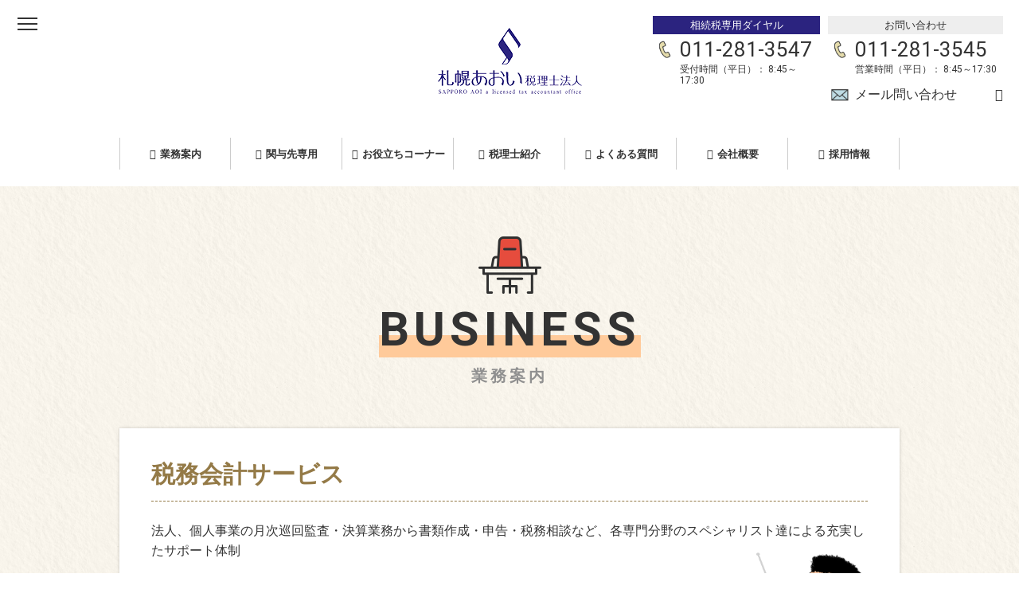

--- FILE ---
content_type: text/html; charset=UTF-8
request_url: http://tax-aoi.jp/business.html
body_size: 6045
content:
<!DOCTYPE HTML>
<html lang="ja">

<head>
<meta charset="UTF-8">
<meta http-equiv="X-UA-Compatible" content="IE=Edge">
<meta name="description" content="札幌あおい税理士法人のホームページです。大通事務所を拠点に皆様の税に関わる全般のご相談を承っております。">
<meta name="keywords" content="朝賀事務所,札幌あおい,税理士法人,相続,助成金,札幌" />
<meta name="viewport" content="width=device-width,initial-scale=1.0,user-scalable=no">

<link rel="stylesheet" href="https://tax-aoi.jp/style.css">
<link rel="stylesheet" href="https://tax-aoi.jp/css/style.css">
<link rel="stylesheet" href="https://tax-aoi.jp/css/font-awesome.min.css">
<link rel="stylesheet" href="https://tax-aoi.jp/css/jquery.fatNav.css">
<link rel="stylesheet" href="https://tax-aoi.jp/wcms-2_2/js/bower/datatables/media/css/dataTables.bootstrap.min.css?1769018473">
<link rel="stylesheet" href="https://unpkg.com/swiper@7/swiper-bundle.min.css" />

<link rel="icon" type="image/png" href="https://tax-aoi.jp/img/favicon.png">

<!-- Global Site Tag (gtag.js) - Google Analytics -->
<script async src="https://www.googletagmanager.com/gtag/js?id=UA-107511060-1"></script>
<script>
  window.dataLayer = window.dataLayer || [];
  function gtag(){dataLayer.push(arguments)};
  gtag('js', new Date());

  gtag('config', 'UA-107511060-1');
</script>

<!-- Google tag (gtag.js) -->
<script async src="https://www.googletagmanager.com/gtag/js?id=G-0ZEQRJ6K3Y"></script>

<script>
  window.dataLayer = window.dataLayer || [];
  function gtag(){dataLayer.push(arguments);}
  gtag('js', new Date());

  gtag('config', 'G-0ZEQRJ6K3Y');
</script>

<script type="text/javascript" src="https://tax-aoi.jp/js/jquery-3.4.1.min.js"></script>
<script type="text/javascript" src="https://tax-aoi.jp/js/scroll.js"></script>
<script type="text/javascript" src="https://tax-aoi.jp/js/jquery.fatNav.min.js"></script>
<script type="text/javascript" src="https://tax-aoi.jp/js/modal.js"></script>
<script type="text/javascript" src="https://unpkg.com/swiper@7/swiper-bundle.min.js"></script>

<!--[if lt IE 7]> <html class="ie lt-ie9 lt-ie8 lt-ie7" lang="ja"> <![endif]-->
<!--[if IE 7]> <html class="ie lt-ie9 lt-ie8" lang="ja"> <![endif]-->
<!--[if IE 8]> <html class="ie lt-ie9" lang="ja"> <![endif]-->
<!--[if lte IE 9]> <html class="ie IE" lang="ja"> <![endif]-->
<!--[if lt IE 9]>
<script src="js/html5shiv.js"></script>
<script src="script/respond.min.js"></script>
<![endif]-->
<!--[if lte IE 7]><script src="js/lte-ie7.js"></script><![endif]-->    <title>業務案内｜札幌あおい税理士法人</title>
</head>

<body>
<h1 class="imp">札幌あおい税理士法人</h1>

    <div class="fat-nav">
      <div class="fat-nav__wrapper">
        <div class="nav_inner">
          <ul class="menulist">
            <li><a href="https://tax-aoi.jp/" class="nav_name">ホーム</a></li>
            <li>
              <a href="https://tax-aoi.jp/news.php" class="nav_name">お知らせ</a>
              <ul class="sub">
                <li><a href="https://tax-aoi.jp/news.php">記事一覧</a></li>
              </ul>
            </li>
            <li>
              <a href="https://tax-aoi.jp/business.html" class="nav_name">業務案内</a>
              <ul class="sub pc_mb0">
                <li><a href="https://tax-aoi.jp/business.html#zeimu">税務会計</a></li>
                <li><a href="https://tax-aoi.jp/business.html#shisan">資産対策</a></li>
                <li><a href="https://tax-aoi.jp/business.html#nougyou_npo">農業経営支援・NPO法人支援</a></li>
                <li><a href="https://tax-aoi.jp/business.html#jogen">経営助言</a></li>
              </ul>
            </li>
            <li><a href="https://tax-aoi.jp/dl/related_contents.php" class="nav_name">関与先専用</a></li>
          </ul><!-- f_navul -->

          <ul class="menulist">
            <li><a href="https://tax-aoi.jp/staff.html" class="nav_name">税理士紹介</a></li>
            <li><a href="https://tax-aoi.jp/company.html" class="nav_name">会社概要</a></li>
            <li><a href="https://tax-aoi.jp/faq.php" class="nav_name">よくある質問</a></li>
            <li>
              <a href="https://tax-aoi.jp/useful.html" class="nav_name">お役立ちコーナー</a>
              <ul class="sub">
                <li><a href="https://tax-aoi.jp/useful.html#hojokin">補助金・助成金情報</a></li>
                <li><a href="https://tax-aoi.jp/useful.html#mirasapo">ミラサポplus</a></li>
                <li><a href="https://tax-aoi.jp/useful.html#sugiurasyaroushi_jimusyo">杉浦社労士事務所</a></li>
              </ul>
            </li>
            <li><a href="https://tax-aoi.jp/recruit.html" class="nav_name"><!--<span class="navi_blink">募集中</span>-->採用情報</a></li>
            <li><a href="https://tax-aoi.jp/contact.php" class="nav_name">お問い合わせ</a></li>
          </ul><!-- f_navul -->
        </div><!-- nav_inner -->
      </div>
    </div><!-- fat-nav -->


<header id="header">
  <div class="container">
    <div class="h_logo">
      <a href="https://tax-aoi.jp/">
        <img src="https://tax-aoi.jp/img/logo2.png" alt="札幌あおい税理士法人" class="sp"><img src="https://tax-aoi.jp/img/logo.png" alt="札幌あおい税理士法人" class="sp_none">
      </a>
    </div>

    <p class="call_phone sp"><img src="https://tax-aoi.jp/img/icon-tel.png" alt="TEL"></p>

    <div class="sp_none h_contact">
      <div class="tel h_souzokudial">
        <p class="tel_ttl">相続税専用ダイヤル</p>
        <p class="num">011-281-3547</p>
          <p class="opentime">受付時間（平日）： 8:45～17:30</p>
      </div>

      <div class="h_contactus">
        <div class="tel">
          <p class="tel_ttl">お問い合わせ</p>
          <p class="num">011-281-3545</p>
          <p class="opentime">営業時間（平日）： 8:45～17:30</p>
        </div>
        <div class="mail">
          <p class="mail_link"><a href="https://tax-aoi.jp/contact.php">メール問い合わせ</a></p>
        </div>
      </div>
    </div>

  </div>
</header>
<main id="main" class="business">

<nav id="gNav" class="sp_none">
  <div class="container">
    <ul>
      <li><a href="https://tax-aoi.jp/business.html">業務案内</a></li>
      <li><a href="https://tax-aoi.jp/dl/related_contents.php">関与先専用</a></li>
      <li><a href="https://tax-aoi.jp/useful.html">お役立ちコーナー</a></li>
      <li><a href="https://tax-aoi.jp/staff.html">税理士紹介</a></li>
      <li><a href="https://tax-aoi.jp/faq.php">よくある質問</a></li>
      <li><a href="https://tax-aoi.jp/company.html">会社概要</a></li>
      <li><a href="https://tax-aoi.jp/recruit.html"><!--<span class="navi_blink">募集中</span>-->採用情報</a></li>
    </ul>
  </div>
</nav>
  <div class="ttl">
    <div class="container">
      <img src="img/icon-desk.png" alt="" class="ttl_icon">
      <h2><strong class="maker">BUSINESS</strong><span>業務案内</span></h2>
    </div>
  </div>

  <section id="zeimu">
    <div class="container">
      <div class="bg">
        <h3 class="ttl_h3">税務会計サービス</h3>
        <p class="sbox">法人、個人事業の月次巡回監査・決算業務から書類作成・申告・税務相談など、各専門分野のスペシャリスト達による充実したサポート体制</p>

        <div class="business_box">
          <article class="clr">
            <div class="avatarbox">
              <img src="img/photo_tamura.png" class="avatar">
              <img src="img/touka.png" alt="" class="touka">
            </div>
            <h4>税務相談</h4>
            <p>当事務所は内部研修及び外部研修により最新の税情報を把握し所得税、法人税、消費税、相続税等の申告に関して事前の相談にお答えします。</p>
          </article>
          <article>
            <h4>巡回監査</h4>
            <p class="mb20">当事務所では税務に精通した職員が毎月各クライアントにお伺いして取引内容・記帳内容を 監査します。月次でのクライアントの財務状況を把握することにより問題点を発見し、その改善に取り組むことが出来ます。毎月お伺いすることによりクライアントの相談に迅速に対処し、役立つ情報をいち早く提供することも可能です。</p>
          </article>
          <article>
            <h4>決算業務</h4>
            <p>会計年度が終了すると、法人・個人を問わず企業は決算を行います。<br>会計期間を通じて集計されたデータに基づいて決算処理を行い、経営成績を確定させ財務諸表を作成します。当期の業績を把握し来期へ向けての戦略を明確にするためにも、当事務所ではクライアントと決算検討会を開催しています。</p>
          </article>
          <article>
            <h4>税務申告</h4>
            <p>財務書類に基づき、法人税法、所得税法、消費税法などの税法の計算基準に従って様々な調整（申告調整）を行い、税額を確定させ申告書などの提出書類を作成します。<br>また当事務所では電子申告にも対応しております。</p>
          </article>
        </div>
      </div>
    </div>
  </section>

  <section id="shisan">
    <div class="container">
      <div class="bg">
        <h3 class="ttl_h3">資産対策</h3>
        <p class="sbox">相続税専用ダイヤル<span class="tel_numBox">(<strong class="tel_num">011-281-3547</strong>)</span>を常設し、相談から申告まで全てをサポート</p>


        <div class="business_box">
          <article class="clr">
            <div class="avatarbox">
              <img src="img/photo_sato.png" class="avatar">
              <img src="img/touka.png" alt="" class="touka">
            </div>
            <h4>相続申告</h4>
            <p>相続の特徴は、税額が大きく、税務調査も厳しいものとなることが多く追徴税額が多額になることもあります。<br>また、遺産分割のやり直しが効きませんので、税負担も考慮した慎重な分割が必要となります。相続事案の多い専門事務所として、ムダ、無理のない相続を実現いたします。</p>
          </article>
          <article>
            <h4>財産評価</h4>
            <p>財産評価は相続税だけでなく、贈与税、法人税、所得税でも必要になることが多々あります。自社株評価は事業継承の上でも重要な要素となります。<br>当事務所では財産評価のみの御相談も承っています。</p>
          </article>
          <article>
            <h4>相続対策</h4>
            <p>相続対策は「争族対策」（もめない対策）が重要課題で、次に「納税資金対策」をしっかり行ない、そして「節税対策」も併せて行なうよう組み立てます。<br>実行可能なものから順次段階を追って進めていくためにも心身共に健康なうちから考えておくことが重要です。</p>
          </article>
        </div>
      </div>
    </div>
  </section>

  <section id="nougyou_npo">
    <div class="container">
      <div class="bg">
        <h3 class="ttl_h3">農業経営支援・NPO法人支援</h3>
          <p class="lead min">農業経営者の力になりたい</p>

        <div class="business_box">
          <article>
            <div class="avatarbox">
              <img src="img/photo_kukutsu.png" class="avatar">
              <img src="img/touka.png" alt="" class="touka">
            </div>
            <h4>農業経営支援</h4>
            <p>
              日々の作業に追われ、なかなかきっかけがつかめない、祖父、父と続いたこの農業をもっと大きくしたい。効率よくいろんな情報を得たい等と考えている農業経営者はたくさんいます。法人化を考えているけれど、どこに相談したらよいかわからない、日々の会計処理の仕方がよくわからない、資金繰り表や資金計画表が上手く作れない、等様々な悩みにお答えしながら、税務に関するアドバイスをし、経営に関するリスクを一緒に考える等、農業経営アドバイザーとして農業を応援し、サポートしていきます。
            </p>
          </article>
            <article>
              <p class="min lead">NPO法人の活動を会計の面からサポートします</p>
              <h4>NPO法人支援</h4>
              <p>
                　NPO法人の会計は、所轄庁に報告する為だけでなく、その法人にとって、資金がどのように使われ、法人の活動を支えているのかを表すものであります。外部の人にきちんと報告することで、地域社会の中での理解と資金調達とを実現させることができます。<br>
                NPO法人は様々な事業形態を行っている場合も多く、会計も複雑です。<br>
                新会計基準となり、会計区分や科目体系などがこれでいいのか不安、収益事業の判定や消費税の計算がわからない、従業員の福利厚生はどうしたらいいのだろう等どんなことでもご相談ください。

              </p>
            </article>
        </div>
      </div>
    </div>
  </section>

  <section id="jogen">
    <div class="container">
      <div class="bg">
        <h3 class="ttl_h3">経営助言</h3>
        <p class="sbox">専用システム等を利用し、あらゆる対策方法を考慮して、最善の経営助言を提案しております。</p>
            <div class="avatarbox">
              <img src="img/photo_kashida.png" class="avatar">
              <img src="img/touka.png" alt="" class="touka">
            </div>

        <div class="business_box">
          <article>
            <h4>経営計画</h4>
            <p>経営計画は企業の継続的発展には欠かせないツールです。経営計画を適切に行うことで、経営上の課題が明確となり、具体的な目標の設定が可能となります。<br>計画で描いた状態に近づくには日々『計画→実行→見直し』を繰り返していただき実現へ向けて近づけるようにサポートしていきます。</p>
          </article>
          <article>
            <h4>リスク対策</h4>
            <p>
              不測の事態というのは、いつ何時遭遇するかは誰にも分かりません。<br>
              社長に万が一のことが発生した場合でも事業を安定させ、家族や従業員を守らなければなりません。<br>
              その万が一の時に最低限必要な資金＝「必要保障額」を算定し、資料をご提供致します。 <br>

              これは当事務所の職員が、月次巡回監査においてクライアントの財務内容や経営状況を把握しているからこそ出来る業務であると考えております。
            </p>
          </article>
          <article>
            <h4>資金繰計画</h4>
            <p>資金繰りとは現金の出入り（収支）をチェックし、事業資金が不足しないように調整することです。<br>帳簿上儲かっていても、支払いに回す資金が不足することがあります。資金繰りを誤らないためには、運転資金にゆとりを持つことが大切です。<br>私たちはクライアントの融資や投資があった場合、資金繰り表などを作成し資金調達の支援をしております。</p>
          </article>
        </div>
      </div>
    </div>
  </section>

</main>

<footer id="footer" class="container-fluid">
  <div class="container">
    <div class="f_logo"><a href="https://tax-aoi.jp/"><img src="https://tax-aoi.jp/img/logo2.png" alt=""></a></div>

    <div class="foot_container sbox">
      <div class="f_add sp_box">
        <div class="addbox">
          <p>
            <strong>〒060-0041</strong><br />
            札幌市中央区大通東２丁目8-5　プレジデント札幌ビル４階
          </p>
          <p class="f_tel">TEL.011-281-3545　FAX.011-222-7565</p>
        </div>
      </div><!-- f_add -->

      <div class="f_nav sp_none">
        <ul class="f_navul">
          <li><a href="https://tax-aoi.jp/" class="nav_name">ホーム</a></li>
          <li>
            <a href="https://tax-aoi.jp/news.php" class="nav_name">お知らせ</a>
            <ul class="sub">
              <li><a href="https://tax-aoi.jp/news.php">記事一覧</a></li>
            </ul>
          </li>
          <li><a href="https://tax-aoi.jp/staff.html" class="nav_name">税理士紹介</a></li>
          <li><a href="https://tax-aoi.jp/company.html" class="nav_name">会社概要</a></li>
          <li><a href="https://tax-aoi.jp/faq.php" class="nav_name">よくある質問</a></li>
        </ul><!-- f_navul -->

        <ul class="f_navul">
          <li>
            <a href="https://tax-aoi.jp/business.html" class="nav_name">業務案内</a>
            <ul class="sub">
              <li><a href="https://tax-aoi.jp/business.html#zeimu">税務会計</a></li>
              <li><a href="https://tax-aoi.jp/business.html#shisan">資産対策</a></li>
              <li><a href="https://tax-aoi.jp/business.html#nougyou_npo">農業経営支援・NPO法人支援</a></li>
              <li><a href="https://tax-aoi.jp/business.html#jogen">経営助言</a></li>
            </ul>
          </li>
          <li><a href="https://tax-aoi.jp/recruit.html" class="nav_name">採用情報</a></li>
        </ul><!-- f_navul -->

        <ul class="f_navul">
          <li>
            <a href="https://tax-aoi.jp/useful.html" class="nav_name">お役立ちコーナー</a>
            <ul class="sub">
                <!--<li><a href="https://www.tkc.jp/lp/corona" target="_blank">新型コロナウイルス<br>緊急経営対策支援情報</a></li>-->
                <li><a href="https://tax-aoi.jp/useful.html#hojokin">補助金・助成金情報</a></li>
                <li><a href="https://tax-aoi.jp/useful.html#mirasapo">ミラサポplus</a></li>
                <li><a href="https://tax-aoi.jp/useful.html#sugiurasyaroushi_jimusyo">杉浦社労士事務所</a></li>
            </ul>
          </li>
          <li><a href="https://tax-aoi.jp/dl/related_contents.php" class="nav_name">関与先専用</a></li>
        </ul><!-- f_navul -->
      </div><!-- f_nav -->
    </div><!-- foot_container -->

    <div class="f_contact sbox">
      <div class="tel f_souzokudial">
        <p class="tel_ttl">相続税専用ダイヤル</p>
        <p class="num">011-281-3547</p>
          <p class="opentime">受付時間（平日）： 8:45～17:30</p>
      </div>

      <div class="f_contactus">
        <div class="tel">
          <p class="tel_ttl">お問い合わせ</p>
          <p class="num">011-281-3545</p>
          <p class="opentime">営業時間（平日）： 8:45～17:30</p>
        </div>
        <div class="mail">
          <p class="mail_link"><a href="./contact.php">メール問い合わせ</a></p>
        </div>
      </div>
    </div>
		<p class="text-center">
			<small>&copy; Copyright Sapporo Aoi a licensed tax accountant office.</small>
		</p>
  </div>
</footer>

<p id="pageTop"><a href="#"><img src="https://tax-aoi.jp/img/pagetop.png" alt="PAGETOP"></a></p>

<div class="overlay">
  <div class="wrap">
    <div class="inner">
      <div class="modal">
        <div class="sp_contact sbox">
          <div class="tel h_souzokudial">
            <p class="tel_ttl">相続税専用ダイアル</p>
            <p class="num"><a href="tel:011-281-3547">011-281-3547</a></p>
              <p class="opentime">受付時間（平日）： 8:45～17:30</p>
          </div>

          <div class="h_contactus">
            <div class="tel">
              <p class="tel_ttl">お問い合わせ</p>
              <p class="num"><a href="tel:011-281-3545">011-281-3545</a></p>
              <p class="opentime">営業時間（平日）： 8:45～17:30</p>
            </div>
            <div class="mail">
              <p class="mail_link"><a href="https://tax-aoi.jp/contact.php">メール問い合わせ</a></p>
            </div>
          </div>
        </div>
        <button class="button" type="button">閉じる</button>
      </div><!-- modal -->
    </div>
  </div>
</div><!-- overlay -->

<!-- script -->

<script src="https://tax-aoi.jp/wcms-2_2/js/bower/datatables/media/js/jquery.dataTables.min.js?1769018473"></script><!-- jQuery.DataTables -->
<script src="https://tax-aoi.jp/wcms-2_2/js/bower/datatables/media/js/dataTables.bootstrap.min.js?1769018473"></script><!-- Bootstrap.DataTables -->
<script src="https://tax-aoi.jp/wcms-2_2/js/honoka/js/bootstrap.min.js?1769018473"></script><!-- Bootstrap -->
<script src="https://tax-aoi.jp/wcms-2_2/js/bower/bootstrap-datepicker/js/bootstrap-datepicker.min.js"></script>
<script src="https://tax-aoi.jp/wcms-2_2/js/bower/bootstrap-datepicker/locales/bootstrap-datepicker.ja.min.js"></script>
<script src="https://tax-aoi.jp/wcms-2_2/js/bootstrap3-timepicker-gh-pages/js/bootstrap-timepicker.min.js"></script>
<script src="https://tax-aoi.jp/wcms-2_2/js/wcms.js?1769018473"></script>
<script src="https://tax-aoi.jp/wcms-2_2/js/wcms.bootstrap.js?1769018473"></script>
<script src="https://ajaxzip3.github.io/ajaxzip3.js" charset="UTF-8"></script><!-- AjaxZip3 -->
<script type="text/javascript">
//<![CDATA[
//]]>
</script>
</body>
</html>

--- FILE ---
content_type: text/css
request_url: https://tax-aoi.jp/style.css
body_size: 5998
content:
@charset "utf-8";

/* -----------------------------------------------
 * style.css
 * LastUpdate : 20/02/19
----------------------------------------------- */
@import url('https://fonts.googleapis.com/css?family=Roboto:400,700|Noto+Serif:400,700');

/* RESET
----------------------------------------------------------------------------------------------------*/
a,abbr,acronym,address,applet,article,aside,audio,b,big,blockquote,body,caption,canvas,center,cite,code,dd,del,details,dfn,dialog,div,dl,dt,em,embed,fieldset,figcaption,figure,form,footer,header,hgroup,h1,h2,h3,h4,h5,h6,html,i,iframe,img,ins,kbd,label,legend,li,mark,menu,nav,object,ol,output,p,pre,q,ruby,s,samp,section,main,small,span,strike,strong,sub,summary,sup,tt,table,tbody,tfoot,thead,time,tr,th,td,u,ul,var,video{font-family:inherit;font-size:100%;font-weight:inherit;font-style:inherit;vertical-align:baseline;white-space:normal;margin:0;padding:0;border:0;outline:0;background:transparent;line-height:1.2;text-align:left}textarea{font-family:inherit;font-size:100%;font-weight:inherit;font-style:inherit;vertical-align:baseline;margin:0;padding:0;border:0;outline:0;background:transparent;line-height:1.2;text-align:left}article,aside,details,figcaption,figure,footer,header,hgroup,menu,nav,section,main{display:block}ol,ul{list-style:none}blockquote,q{quotes:none}table{border-collapse:collapse;border-spacing:0}

/* ----------------------------------------------

 * 設定をしなおす

---------------------------------------------- */
body {
  margin: 0 auto;
  padding: 0;
  font-size: 16px;
  line-height: 1.2em;
  font-family: 'Roboto',"游ゴシック Medium", "Yu Gothic Medium","游ゴシック",YuGothic,"ヒラギノ角ゴ ProN W3","Hiragino Kaku Gothic ProN","メイリオ",Meiryo,sans-serif;
  font-weight: 500;
  color: #333;
  -webkit-text-size-adjust: 100%;
  font-feature-settings : "pkna";
  background: url(./img/bg.jpg);
}

@media only screen and ( max-width : 480px ) {
  body {font-size: 14px;}
}

table {
  margin : 0;
  border-collapse: collapse;
  border-spacing: 0;
  empty-cells: show;
}

img {
  vertical-align: bottom;
  border: none;
}


/* ----------------------------------------------

 * アンカータグの設定

---------------------------------------------- */
a {
  outline:none;
  color: #333;
}

a:hover {
  text-decoration: none;
  color: #947a47;
}


a,a:hover,a:hover img {
  -webkit-transition: 0.5s;
  -moz-transition: 0.5s;
  -o-transition: 0.5s;
  transition: 0.5s;
  text-decoration: none;
}

a:hover {
  filter: alpha(opacity=80);
  -moz-opacity:0.80;
  opacity:0.80;
}


/* ----------------------------------------------

 * 要素を左右中央寄せ

---------------------------------------------- */

.taC {
  text-align: center !important;
}

.taR {
  text-align: right !important;
}

.taL {
  text-align: left !important;
}

.caption {
  font-size: 83% !important;
  letter-spacing: 0;
}
.mb10 {
  margin-bottom: 10px;
}
.mb15 {
  margin-bottom: 15px;
}
.mb20 {
  margin-bottom: 20px !important;
}
.mb30 {
  margin-bottom: 30px;
}
.mb40 {
  margin-bottom: 40px;
}
.mt0 {
  margin-top: 0 !important;
}
.mb0 {
  margin-bottom: 0 !important;
}


.clr{zoom:1;display:inline-table}.clr:after{content:".";display:block;height:0;clear:both;visibility:hidden;font-size:0;line-height:0}* html .clr{height:1%;display:inline-table;display:block;height:1%}.clr{display:block}

input,textarea {
    -webkit-appearance: none;
    border-radius:0;
    line-height: 1em;
    /*font-size: 100%;*/
}
textarea {resize: vertical;}
@media only screen and ( max-width : 480px ) {
}
input[type="text"],textarea,input[type="tel"],input[type="email"]{
  padding:10px;
  border: 1px solid #ccc;
  margin:0;
  display: block;
  background: #fff;
  width: 100%;
  font-family: inherit;
}

input[type="checkbox"],
input[type="radio"] {
  margin: 0;
  padding: 0;
  background: none;
  border: none;
  border-radius: 0;
  outline: none;
  -webkit-appearance: none;
     -moz-appearance: none;
          appearance: none;
}

label input[type="checkbox"] + span::before {
  border-color: #00acc1;
}
label input[type="checkbox"]:checked + span::before {
  background-color: #00acc1;
}
label input[type="checkbox"] + span,
label input[type="radio"] + span {
  position: relative;
  padding: 0 30px 0 30px;
}
label {
  position: relative;
  /*display: block;*/
  display: inline-block;
  word-break: break-all;
  line-height: 28px;
}
label span {
  display: inline-block;
}
label input[type="checkbox"] {
  position: absolute;
  top: 0;
  left: 0;
  opacity: 0;
}
label input[type="checkbox"] + span::before, label input[type="checkbox"] + span::after {
  position: absolute;
  top: 0;
  left: 0;
  display: inline-block;
  content: '';
  box-sizing: border-box;
}
label input[type="checkbox"] + span::before {
  z-index: 0;
  background-color: transparent;
  width: 22px;
  height: 22px;
  border: 2px #616161 solid;
  border-radius: 5px;
}
label input[type="checkbox"] + span::after {
  z-index: 1;
  margin: 5px 8px;
  width: 6px;
  height: 9px;
}
label input[type="checkbox"]:checked + span::before {
  background-color: #616161;
}
label input[type="checkbox"]:checked + span::after {
  border: 2px solid #fff;
  border-width: 0 2px 2px 0;
  -webkit-transform: rotate(45deg);
      -ms-transform: rotate(45deg);
          transform: rotate(45deg);
}


label input[type="radio"] {
  position: absolute;
  top: 0;
  left: 0;
  opacity: 0;
}
label input[type="radio"] + span::before {
  position: absolute;
  display: inline-block;
  content: '';
  box-sizing: border-box;
  border-radius: 22px;
}
label input[type="radio"] + span::before {
  z-index: 0;
  top: 0;
  left: 0;
  background-color: transparent;
  width: 22px;
  height: 22px;
  border: 2px #78909c solid;
}
label input[type="radio"]:checked + span::before {
  border-width: 6px;
}

input[type="submit"],button {
  -webkit-appearance: none;
  cursor: pointer;
  background: #e64c3d;
  border:none;
  color: #fff;
  font-family: inherit;
  font-size: inherit;
  display: block;
  margin: 0 auto;
  -webkit-transition: 0.5s;
  -moz-transition: 0.5s;
  -o-transition: 0.5s;
  transition: 0.5s;
}

input[type="submit"]:hover,button:hover {
  filter: alpha(opacity=80);
  -moz-opacity:0.80;
  opacity:0.80;
}
@media only screen and ( max-width : 768px ) {
  input[type="submit"],button {
    min-width: 220px;
    padding: 15px;
  }
  button#backBtn {
    margin-bottom: 15px;
  }
}

@media only screen and ( max-width : 480px ) {
  label input[type="checkbox"] + span,
  label input[type="radio"] + span {
    padding: 3px 30px 0 30px;
  }
}

@media print, screen and ( min-width : 769px ) {
  input[type="submit"],button {
    min-width: 300px;
    padding: 20px;
    display: inline-block;
  }
  button#backBtn {
    margin-right: 10px;
    background: #666;
  }
}

.select-wrap{
  position:relative;
  overflow:hidden;
  display:inline-block;
  min-width:192px;
  min-width:12em;
  background-color:#ffffff;
  border:1px solid #ccc;
}
.select-wrap:after {
  content: "\f0d7";
  right: 10px;
  line-height: 1em;
  height: 1em;
  top: -100%;
  bottom: -100%;
  margin: auto;
  position: absolute;
  font-family: "FontAwesome";
}

.select-wrap select{
-webkit-appearance:none;
-moz-appearance:none;
appearance:none;
position:relative;
z-index:2;
display:block;
width:100%;/* fallback non calc support */
/*width:-webkit-calc(100% + 5em);*/
margin:0;
padding:7.5px 35px 7.5px 10px;
background:transparent;
border:0;
outline:none;
  font-family: inherit;
}

.entypo-down-open-mini:before{
/* content:''; 今回のサンプルはCDNを使っているため指定していないけど指定する必要があります。 */
font-family:'entypo',sans-serif;
position:absolute;
z-index:1;
top:50%;
right:12px;
right:.75rem;
margin-top:-8px;
margin-top:-.5rem;
font-size:16px;
font-size:1rem;
line-height:1;
color:#333;
}

textarea {
  height: 10em;
}


*{-webkit-box-sizing:border-box;-moz-box-sizing:border-box;box-sizing:border-box;*behavior:url(/scripts/boxsizing.htc)}.container{margin:0 auto}.clr:after,.col:after,.container:after,.group:after,.row:after{content:"";display:table;clear:both}.row{padding-bottom:0}.col{display:block;float:left;width:100%}@media (min-width:769px),print{.gutters .col{margin-left:2%}.gutters .col:first-child{margin-left:0}.gutters .colR:first-child{margin-right:0}.sp{display:none}}@media(max-width:768px){.sp_none{display:none}}@media(min-width:480px){.sp_s{display:none}}@media print,screen and (min-width:769px){.span_1{width:8.33333333333%}.span_2{width:16.6666666667%}.span_3{width:25%}.span_4{width:33.3333333333%}.span_5{width:41.6666666667%}.span_6{width:50%}.span_7{width:58.3333333333%}.span_8{width:66.6666666667%}.span_9{width:75%}.span_10{width:83.3333333333%}.span_11{width:91.6666666667%}.span_12{width:100%}.gutters .span_1{width:6.5%}.gutters .span_2{width:15%}.gutters .span_3{width:23.5%}.gutters .span_4{width:32%}.gutters .span_5{width:40.5%}.gutters .span_6{width:49%}.gutters .span_7{width:57.5%}.gutters .span_8{width:66%}.gutters .span_9{width:74.5%}.gutters .span_10{width:83%}.gutters .span_11{width:91.5%}.gutters .span_12{width:100%}}


/* -----------------------------------------------
 * base.css
----------------------------------------------- */

* {box-sizing:border-box;}
main {display: block;}
img {
    max-width: 100%;
    height: auto;
    width /***/:auto;　/*IE8のみ適用*/
}
#map_canvas img {max-width: auto !important;}
#base {position: relative;}
.min {
  font-family: "Noto Serif",游明朝,"Yu Mincho",YuMincho,"Hiragino Mincho ProN",HGS明朝E,メイリオ,Meiryo,serif;
}
.bg {
  position: relative;
  background: #fff;
  box-shadow:0px 0px 4px 0px rgba(0,0,0,0.2);
-moz-box-shadow:0px 0px 4px 0px rgba(0,0,0,0.2);
-webkit-box-shadow:0px 0px 4px 0px rgba(0,0,0,0.2);
}
.br_sponly {
  display: none;
}
@media only screen and ( max-width : 768px ) {
  .box {
    margin-bottom: 30px;
  }
  .sbox {
    margin-bottom: 20px;
  }
  .container {
    padding: 0 30px;
  }
  .sp_box {
    margin-bottom: 20px;
  }
  .sp_inner {
    padding: 0 20px;
  }
  section {
    margin-bottom: 20px;
  }
  .bg {
    padding: 20px;
  }
}

@media only screen and ( max-width : 480px ) {
  .container {
    padding: 0 20px;
  }
  .br_sponly {
    display: block;
  }
}

@media print, screen and ( min-width : 769px ) {
  .box {
    margin-bottom: 60px;
  }
  .sbox {
    margin-bottom: 30px;
  }
  .container {
    width: 980px;
  }
  #base {
    padding: 0 30px 0px 30px;
  }
  .posL {
    float: left;
  }
  .posR {
    float: right;
  }
  .br_sp {
    display: none;
  }
  section {
    margin-bottom: 30px;
  }
  .bg {
    padding: 40px;
  }
}


/* ---------------------------------------------------------------------------------------------

　   COMMON HEADER/FOOTER

--------------------------------------------------------------------------------------------- */
.mail_link,.tel .num {position: relative;}
#header .mail_link,#header .tel .num,.sp_contact .tel .num {padding-left: 34px;line-height: 24px;}
#footer .mail_link,#footer .tel .num,.sp_contact .tel .num {padding-left: 44px;line-height: 32px;font-size: 20px;}
.mail_link:before {
  background: url(./img/icon-mail.png) no-repeat center;
}
.tel .num:before {
  background: url(./img/icon-tel.png) no-repeat center;
}
.mail_link:before,.tel .num:before {
  content: "";
  background-size: 100% auto;
  display: block;
  position: absolute;
  left: 0;
  top: -100%;
  bottom: -100%;
  margin: auto;
}
#header .mail_link:before,#header .tel .num:before {
  width: 30px;
  height: 24px;
}
#footer .mail_link:before,#footer .tel .num:before,.sp_contact .mail_link:before,.sp_contact .tel .num:before {
  width: 40px;
  height: 32px;
}

/*#footer .tel p {display: inline-block;vertical-align: middle;}*/
.mail_link a {
  display: block;
  position: relative;
  padding-right: 2em;

  -webkit-transition: 0.5s;
  -moz-transition: 0.5s;
  -o-transition: 0.5s;
  transition: 0.5s;
}
#footer .mail_link a,.sp_contact .mail_link a {
  line-height: 32px;
  /*text-align: center;*/
}
#header .mail_link a {
  line-height: 24px;
}
.mail_link a:after {
  content: "\f054";
  font-family: "FontAwesome";
  position: absolute;
  right: 0;
  height: 1em;
  line-height: 1em;
  top: -100%;
  bottom: -100%;
  margin: auto;
  -webkit-transition: 0.5s;
  -moz-transition: 0.5s;
  -o-transition: 0.5s;
  transition: 0.5s;
}
.mail_link a:hover:after {
  right: 0.2em;
}
.tel .num {
  position: relative;
}
#footer .tel .num,.sp_contact .tel .num {margin-right: 0.5em;}
#header .tel {margin-bottom: 0.8em;}
#header .tel .num {
  font-size: 26px;
}
#footer .tel .num,.sp_contact .tel .num {
  font-size: 35px;
}
#header .opentime {font-size: 12px;padding-left: 34px;margin-top: 0.5em;}

@media only screen and ( max-width : 768px ) {
  #footer .tel {
    margin-bottom: 20px;
    padding: 0 20px;
  }
  .sp_contact .tel {
    margin-bottom: 20px;
  }
  #footer .tel .num,.sp_contact .tel .num {margin-right: 0;}
  #footer .opentime {
    padding-left: 50px;
    margin-top: 10px;
  }
  #footer .mail_link,.sp_contact .mail_link {
    background: #eee;
    padding: 20px;
  }
  #footer .mail_link:before,.sp_contact .mail_link:before {
    left:20px;
  }
  #footer .mail_link a,.sp_contact .mail_link a {
    padding-left: 44px;
    font-size: 16px;
  }
  .sp_contact .opentime {
    padding-left: 45px;
    margin-top: 5px;
  }
}

@media only screen and ( max-width : 374px ) {
  .sp_contact .tel .num {
    font-size: 30px;
  }
  #footer .tel {
    padding: 0;
  }
}

@media print, screen and ( min-width : 769px ) {
}


/* ---------------------------------------------------------------------------------------------

　   HEADER

--------------------------------------------------------------------------------------------- */
h1.imp {
  display: none;
}
#header {
  width: 100%;
  background: #fff;
}
.fat-nav__wrapper,#gNav {
  font-family: "Noto Serif",游明朝,"Yu Mincho",YuMincho,"Hiragino Mincho ProN",HGS明朝E,メイリオ,Meiryo,serif;
  font-weight: 600;
}
#gNav {
  background: #fff;
}

.tel_ttl {
  font-size: 13px;
  background: #eee;
  line-height: 1em;
  padding: 5px;
  text-align: center;
  margin-bottom: 7px;
}
.h_souzokudial .tel_ttl,.f_souzokudial .tel_ttl {
  background: #2b237f;
  color: #fff;
}

/*オーバーレイメニュー*/
.nav_inner {
  margin: 0 auto;
}
.fat-nav__wrapper li .nav_name {
  border-bottom: 1px dotted #e5dcac;
  padding-bottom: 1.2em;
  padding-left: 1.4em;
  margin-bottom: 1.2em;
}
.fat-nav__wrapper li .nav_name:before {
  top: 0.2em;
  bottom: auto;
  font-weight: normal;
}

.fat-nav__wrapper li a {
  color: #e5dcac;
  letter-spacing: 0.1em;
}
.nav_inner li ul {
  padding-left: 1.4em;
  margin-bottom: 1.2em;
  margin-top: -0.6em;
  border-bottom: 1px dotted #e5dcac;
  padding-bottom: 0.8em;
}
.nav_inner li ul li {
  padding: 0.6em 0;
}
.fat-nav__wrapper li a:hover{
  color: #ffca9a;
}
.fat-nav__wrapper .nav_inner .menulist span {
    font-family: 'Roboto',"游ゴシック Medium", "Yu Gothic Medium","游ゴシック",YuGothic,"ヒラギノ角ゴ ProN W3","Hiragino Kaku Gothic ProN","メイリオ",Meiryo,sans-serif;
  padding: 2px;
  color: #fff;
  font-size: 90%;
  background: #ff0000;
}


@media only screen and ( max-width : 768px ) {
  #header {
    position: fixed;
    background: #fff;
    height: 50px;
    z-index: 999997;
    top: 0;
    left: 0;
  }
  .h_logo {
    width: 160px;
    margin-left: 10px;
    position: absolute;
    line-height: 46px;
    z-index: 999997;
    left: -100%;
    right: -100%;
    top: 0;
    margin: auto;
  }
  .hamburger {
    left: 5px !important;
    top: 5px !important;
  }
  .fat-nav__wrapper {
    font-size: 16px;
    padding: 0 12%;
  }
  .nav_inner {
    margin-top: 6em;
  }
  .call_phone {
    position: absolute;
    right: 5px;
    width: 40px;
    top: 8px;
  }
}
@media only screen and ( max-width : 320px ) {
}

@media print, screen and ( min-width : 769px ) {
  #header {
    padding: 35px 0;
  }
  .h_contactus {
    width: 220px;
  }
  .h_logo {
    padding-left: 20px;
  }
  .h_contact {
    position: absolute;
    right: 20px;
    top: 20px;
    -js-display: flex;
    display: -webkit-box;
    display: -moz-box;
    display: -webkit-flexbox;
    display: -moz-flexbox;
    display: -ms-flexbox;
    display: -webkit-flex;
    display: -moz-flex;
    display: flex;
  }
  .h_souzokudial {
    margin-right: 10px;
    width: 210px;
  }
  .tel_ttl {
    font-size: 13px;
    background: #eee;
    line-height: 1em;
    padding: 5px;
    text-align: center;
    margin-bottom: 7px;
  }
  #gNav {margin-bottom: 30px;}
  #gNav ul {
    display: table;
    width: 100%;
    table-layout: fixed;
    padding: 20px 0;
  }
  #gNav li {
    display: table-cell;
    position: relative;
  }
  #gNav li:last-child {
    margin-right: 0;
  }
  #gNav li a {
    display: block;
    text-align: center;
    position: relative;
    line-height: 40px;
    font-size: 13px;
    z-index: 2;
    margin: 0 5%;
  }
  #gNav li a:before {
    content: "\f054";
    font-family: "FontAwesome";
    margin-right: 5px;
    font-weight: normal;
  }
  #gNav li:before {
    content: "";
    height: 40px;
    width: 1px;
    background: #ccc;
    right: 0;
    top: 0;
    position: absolute;
  }
  #gNav li:first-child:after {
    content: "";
    height: 40px;
    width: 1px;
    background: #ccc;
    left: 0;
    top: 0;
    position: absolute;
  }
  #gNav li a:hover,#gNav .active a {
    background: #ffca9a;
    opacity: 1;
    color: #333;
  }
  #gNav li a:hover:before,#gNav .active a:before {
    color: #fff;
  }
  #gNav li span {
      font-family: 'Roboto',"游ゴシック Medium", "Yu Gothic Medium","游ゴシック",YuGothic,"ヒラギノ角ゴ ProN W3","Hiragino Kaku Gothic ProN","メイリオ",Meiryo,sans-serif;
    padding: 2px;
    color: #fff;
    font-size: 90%;
    background: #ff0000;
  }
  .nav_inner {
    width: 660px;
    font-size: 18px;
    -js-display: flex;
    display: -webkit-box;
    display: -moz-box;
    display: -webkit-flexbox;
    display: -moz-flexbox;
    display: -ms-flexbox;
    display: -webkit-flex;
    display: -moz-flex;
    display: flex;
    /*-webkit-align-items: center;
    -ms-align-items    : center;
    align-items        : center;*/
    -webkit-justify-content: space-between;
    justify-content: space-between;
    /*height: 100vh;*/
    position: absolute;
    top: 50%;
   left: 50%;
   -webkit-transform: translate(-50%, -50%);
   transform: translate(-50%, -50%);
  }
  .fat-nav__wrapper .nav_inner .menulist {
    width: 48%;
    margin-right: 4%;
  }
  .fat-nav__wrapper .nav_inner .menulist:last-child {
    margin-right: 0;
  }
  .pc_mb0 {
    margin-bottom: 0;
  }
  .nav_inner li a:hover {
    padding-left: 10px;
  }
  .fat-nav__wrapper li .nav_name:hover {
    padding-left: 1.8em;
  }
}

@media print, screen and ( min-width : 1100px ) {
  .h_logo {
    text-align: center;
    padding-left: 0;
  }
}

/* ---------------------------------------------------------------------------------------------

　   FOOTER

--------------------------------------------------------------------------------------------- */
#footer {
  position: relative;
  background: #fff;
}
.copy {
  text-align: center;
}
.copy a {
}
.f_logo {
  margin-bottom: 1.5em;
}
.f_logo img {width: 240px;}
.addbox {
  margin-bottom: 1em;
}
.addbox:last-child {
  margin-bottom: 0;
}
.f_contact {
  border-top: 1px solid #9b9b9b;
  border-bottom: 1px solid #9b9b9b;
  padding: 2em 0;
}
.f_add strong {font-weight: bold;display: inline-block;font-size: 110%;margin-bottom: 0.4em;}
.nav_name {
  position: relative;
  display: block;
  padding-left: 1em;
  font-weight: bold;
  margin-bottom: 0.5em;
}
.nav_name:before {
  content: "\f054";
  font-family: "FontAwesome";
  position: absolute;
  top: -100%;
  bottom: -100%;
  margin: auto;
  height: 1em;
  line-height: 1em;
  left: 0;
  font-weight: normal;
}
.f_navul li {
  margin-bottom: 0.5em;
}
.f_navul ul {
  margin-left: 1em;
  margin-bottom: 1em;
}

#footer .tel_ttl,.sp_contact .tel_ttl {
  padding: 10px;
  font-size: 16px;
  margin-bottom: 10px;
  font-weight: 600;
}
@media only screen and ( max-width : 768px ) {
  #footer {
    padding: 20px 0;
  }
  .f_logo {text-align: center;}
  .f_logo img {
    width: 180px;
  }
}

@media only screen and ( max-width : 480px ) {
}

@media print, screen and ( min-width : 769px ) {
  #footer {
    padding: 30px 0;
    font-size: 14px;
  }
  #footer .foot-logo {
  }
  .foot_container,.f_nav {
    -js-display: flex;
    display: -webkit-box;
    display: -moz-box;
    display: -webkit-flexbox;
    display: -moz-flexbox;
    display: -ms-flexbox;
    display: -webkit-flex;
    display: -moz-flex;
    display: flex;
    -webkit-justify-content: space-between;
    justify-content: space-between;
  }
  .f_contact {
    -js-display: flex;
    display: -webkit-box;
    display: -moz-box;
    display: -webkit-flexbox;
    display: -moz-flexbox;
    display: -ms-flexbox;
    display: -webkit-flex;
    display: -moz-flex;
    display: flex;
    -webkit-justify-content: center;
    justify-content: center;
  }
  .f_contact .f_contactus,.f_contact .f_souzokudial {
    width: 46%;
    padding: 0 3%;
  }
  .f_contact .f_souzokudial {
    border-right: 1px dotted #ccc;
  }
  .f_contact .f_contactus .tel {
    margin-bottom: 10px;
  }
  #footer .opentime {
    padding-left: 44px;
    margin-top: 5px;
  }
  .f_contact .f_souzokudial p,.f_contact .f_contactus p {
  }
  .f_add {
    width: 40%;
  }
  .f_nav {
    width: 55%;
  }
  .f_navul {
    margin-right: 4%;
  }
  .f_navul:last-child {
    margin-right: 0;
  }
}


/* ---------------------------------------------------------------------------------------------

　   PAGE TOP

--------------------------------------------------------------------------------------------- */
#pageTop {
  position: fixed;
  bottom: 20px;
  right: 20px;
  z-index: 999;
}
#pageTop a {
  display: block;
  /*width: 80px;
  height: 80px;
  line-height: 80px;
  background: #fff;*/
  background-size: 100%;
  text-decoration: none;
  text-align: center;
  color: #333;

  /*box-shadow:0px 0px 4px 0px rgba(0,0,0,0.2);
-moz-box-shadow:0px 0px 4px 0px rgba(0,0,0,0.2);
-webkit-box-shadow:0px 0px 4px 0px rgba(0,0,0,0.2);*/
}
#pageTop a img {
  width: 36px;
  vertical-align: middle;
}

/* ---------------------------------------------------------------------------------------------

　   CONTENTS

--------------------------------------------------------------------------------------------- */
h2 {
  font-weight: bold;
  margin-bottom: 1.5em;
}
h2 span {
  font-family: "Noto Serif",游明朝,"Yu Mincho",YuMincho,"Hiragino Mincho ProN",HGS明朝E,メイリオ,Meiryo,serif;
  display: block;
  color: #909090;
  letter-spacing: 0.2em;
  margin-top: 0.5em;
}
h2 .maker {
  background: linear-gradient(transparent 60%, #ffca9a 60%);
}
h3 {font-weight: bold;margin-bottom: 0.5em;}
#main p {
  word-break: break-all;
}
.decimal {
  list-style: decimal;
  margin-left: 1.2em;
}
section p,section li {line-height: 1.6em;}

.read {
  font-family: "Noto Serif",游明朝,"Yu Mincho",YuMincho,"Hiragino Mincho ProN",HGS明朝E,メイリオ,Meiryo,serif;
  margin-bottom: 10px;
}
.read .color {
  color: #947a47;
}
#useful_link span {
	color: #947a47;
	font-weight: bold;
	font-size: 120%;
}
#useful_link ul {
	margin: 5px 0 0 20px;
	list-style: disc;
}

@media only screen and ( max-width : 768px ) {
  #pankuzu {
    font-size: 11px;
    margin-bottom: 2em;
  }
  h2 {
    text-align: center;
  }
  h2 span {text-align: center;}
  h2 .maker {
    font-size: 30px;
  }
  #main {
    padding-top: 70px;
  }
  .read {font-size: 20px;}
}

@media only screen and ( max-width : 480px ) {
}

@media print, screen and ( min-width : 769px ) {
  #pankuzu {
    font-size: 13px;
  }
  h2 .maker {
    font-size: 40px;
  }
  h2 span {font-size: 20px;}
  .read {font-size: 30px;}

}


/* ---------------------------------------------------------------------------------------------

　   BUTTON

--------------------------------------------------------------------------------------------- */
.btn {
  display: inline-block;
  background: #333;
  color: #fff;
  padding: 20px;
  text-align: center;
  position: relative;
}
.btn:after {
  content: "\f054";
  font-family: "FontAwesome";
  position: absolute;
  right: 20px;
  line-height: 1em;
  height: 1em;
  top: -100%;
  bottom: -100%;
  margin: auto;

  -webkit-transition: 0.5s;
  -moz-transition: 0.5s;
  -o-transition: 0.5s;
  transition: 0.5s;
}
.btn:hover {
  opacity: 1;
}
.btn:hover:after {
  right: 15px;
}


@media only screen and ( max-width : 768px ) {
  input[type="submit"] {
    width: 70%;
  }
  input.back {
    margin-bottom: 1em;
  }
  .btn {
    padding-right: 4em;
    width: 70%;
  }
}

@media only screen and ( max-width : 480px ) {
  .btn {
    width: 100%;
  }
  input[type="submit"] {
    width: 100%;
  }
}

@media print, screen and ( min-width : 769px ) {
  .btn {
    min-width: 320px;
  }
  input[type="submit"] {
    display: inline-block;
  }
  input[type="submit"] {
    width: 320px;
  }
  input.back {
    margin-right: 1em;
  }
}




/* ---------------------------------------------------------------------------------------------

　   PAGER

--------------------------------------------------------------------------------------------- */

.pagenation:after, .pagenation ul:after {
    clear: both;
    content: ".";
    display: block;
    height: 0;
    visibility: hidden;
}
.pagenation ul {
    margin: 0;
}
.pagenation li {
    float: left;
    list-style: none outside none;
    margin-left: 3px;
}
.pagenation li:first-child {
    margin-left: 0;
}
.pagenation li.active {
    background-color: #00a8aa;
    /*cursor: not-allowed;*/
    line-height: 50px;
    width: 50px;
    text-align: center;
    color: #fff;
    border: 1px solid #00a8aa;
}
.pagenation li a {
    display: block;
    line-height: 50px;
    width: 50px;
    text-align: center;
    text-decoration: none;
    text-shadow: 0 -1px 0 rgba(0, 0, 0, 0.2);
    border: 1px solid #d1c8b6;
}
.pagenation li a:hover {
    background-color: #faf5eb;
    opacity: 0.8;
    transition-duration: 500ms;
    transition-property: all;
    transition-timing-function: ease;
    opacity: 1;
}
.pagenation .page {
  border-top: 1px dotted #d1c8b6;
  border-bottom: 1px dotted #d1c8b6;
  padding: 0.6em 0;
  margin-bottom: 1em;
}
@media only screen and ( max-width : 768px ) {
    .pagenation {
      text-align: center;
    }
    /*.pagenation ul {
      display: inline-block;
    }*/
    .pagenation li {
      display: none;
    }
    .pagenation li.prev,.pagenation li.next {
      display: block;
      width: 49%;
    }
    .pagenation li.prev a,.pagenation li.next a {
      width: 100%;
    }
    .pagenation li.prev {
      margin-right: 1%;
    }
    .pagenation li.next {
      margin-left: 1%;
    }
    .pagenation li.prev i {
      margin-right: 10px;
    }
    .pagenation li.next i {
      margin-left: 10px;
    }
}
@media print, screen and ( min-width : 769px ) {
  .pagenation {
    text-align: center;
  }
    .pagenation ul {
      display: inline-block;
    }
}

/* ---------------------------------------------------------------------------------------------

　   MODAL

--------------------------------------------------------------------------------------------- */

.overlay {
  display: none;
  position: fixed;
  top: 0;
  left: 0;
  right: 0;
  bottom: 0;
  background-color: rgba(0, 0, 0, .45);
  overflow: hidden;
  overflow-y: auto; /* scrollにはしないことでスクロールの必要がないときはスクロールバーを表示させない */
  -webkit-overflow-scrolling: touch;
  z-index: 999999;
}
.overlay .wrap {
  display: table;
  width: 100%;
  height: 100%;
}
.overlay .inner {
  display: table-cell;
  padding: 2em 2em; /* モーダル外側の余白 */
  vertical-align: middle;
}
.modal {
  margin: 0 auto;
  padding: 15px; /* モーダル内側の余白 */
  max-width: 550px;
  background-color: #fff;
}
@media only screen and ( max-width : 374px ) {
  .overlay .inner {
    padding: 2em 1em;
  }
}

/* ---------------------------------------------------------------------------------------------

　   XXXX

--------------------------------------------------------------------------------------------- */

@media only screen and ( max-width : 768px ) {
}

@media only screen and ( max-width : 480px ) {
}

@media print, screen and ( min-width : 769px ) {
}

--- FILE ---
content_type: text/css
request_url: https://tax-aoi.jp/css/style.css
body_size: 3071
content:
@charset "utf-8";

/* -----------------------------------------------
 * style.css
 * LastUpdate : 20/10/02
----------------------------------------------- */

/* ---------------------------------------------------------------------------------------------

　   COMMON

--------------------------------------------------------------------------------------------- */

table {
  width: 100%;
}
tr {
  border-bottom: 1px solid #ccc;
}
th,td {
  padding: 1em;
  vertical-align: top;
}
th {
  color: #947a47;
  font-weight: bold;
}
.ttl_h3 {
  border-bottom: 1px dashed #947a47;
  padding-bottom: 0.5em;
  margin-bottom: 0.8em;
  color: #947a47;
}

h4 {
  font-weight: bold;
  color: #2b237f;
  margin-bottom: 0.5em;
  font-family: "Noto Serif",游明朝,"Yu Mincho",YuMincho,"Hiragino Mincho ProN",HGS明朝E,メイリオ,Meiryo,serif;
  font-size: 110%;
  border-left: 5px solid #2b237f;
  padding-left: 0.5em;
}
.ttl .container,.ttl h2 {
  text-align: center;
}
.ttl h2 span {
  text-align: center;
}
.ttl_icon {
  margin: 0 auto 0.3em;
}
.ttl h2 .maker {
  letter-spacing: 0.1em;
}
.txt_blue {
  color: #0000cd;
}
.navi_blink {
  animation: flash 3s linear infinite;
  margin:3px;
}
.text_adjust{
  display: inline-block;
  width: 35px;
  text-align: right;
}

@keyframes flash {

  0%,
  100% {
    opacity: 1;
  }

  50% {
    opacity: 0;
  }
}

@media only screen and ( max-width : 768px ) {
  .ttl_icon {
    width: 50px;
  }
  .ttl_h3 {
    font-size: 20px;
  }
  #main {
    margin-bottom: 30px;
  }
}

@media only screen and ( max-width : 480px ) {
}

@media print, screen and ( min-width : 769px ) {
  .ttl {
    padding: 30px 0;
  }
  .ttl_icon {
    width: 79px;
  }
  .ttl h2 .maker {
    font-size: 60px;
  }
  .ttl_h3 {
    font-size: 30px;
  }
  .bg h2 .maker {
    width: 190px;
    text-align: center;
    display: inline-block;
  }
  .bg h2 span {
    display: inline-block;
    margin-top: 0;
    margin-left: 1em;
  }
  #main {
    margin-bottom: 60px;
  }
}

/* ---------------------------------------------------------------------------------------------

　   BUSINESS

--------------------------------------------------------------------------------------------- */
.business_box article {
  margin-bottom: 2em;
}
.business_box article:last-child {
  margin-bottom: 0;
}
.tel_num {
  font-weight: bold;
  font-size: 140%;
  margin: 0 5px;
}
.business_box .lead,#nougyou_npo .lead {
  font-weight: bold;
  margin-bottom: 1em;
  font-size: 105%;
  color: #947a47;
  letter-spacing: 0.1em;
}
@media only screen and ( max-width : 768px ) {
}

@media only screen and ( max-width : 480px ) {
}

@media print, screen and ( min-width : 769px ) {
  /*.business_box {
    display: flex;
    flex-wrap: wrap;
  }
  .business_box article {
    width: 48%;
    margin-right: 4%;
    margin-bottom: 30px;
  }
  .business_box article:nth-child(2n) {
    margin-right: 0;
  }*/
}

/* ---------------------------------------------------------------------------------------------

　   FAQ

--------------------------------------------------------------------------------------------- */
.displayNone {
display: none;
}
.accordion li {
border-bottom: 1px dotted #ccc;
padding: 1em;
}
.accordion a {
display: block;
}
.contentWrap {
padding: 1em 1em 1em 3.8em;
background: #eee;
position: relative;
}
.contentWrap:before {
  content: "A";
  background: #2b237f;
  color: #fff;
  position: absolute;
  left: 10px;
  font-size: 24px;
  padding: 5px 10px;
  line-height: 1em;
  top: 0.5em;
}
.switch {
cursor:pointer;
padding:1em 2.5em 1em 3.8em;
border-bottom: 1px solid #ccc;
position: relative;
line-height: 1.4em;
}
.switch:before {
  content: "Q";
  background: #947a47;
  color: #fff;
  position: absolute;
  left: 10px;
  font-size: 24px;
  padding: 5px 10px;
  line-height: 1em;
  top: 0.5em;
}
.switch.open {
  background: #947a47;
  color: #fff;
}
.switch.open:before {
  background: #fff;
  color: #947a47;
}

.switch:after {
position: absolute;
right: 10px;
height: 1em;
line-height: 1em;
top: -100%;
bottom: -100%;
margin: auto;
content: '\f107';
font-size: 24px;
font-family: "FontAwesome";
color: #947a47;
-webkit-transition: all .15s linear;
-moz-transition: all .15s linear;
-o-transition: all .15s linear;
transition: all .15s linear;
}
.switch.open:after {
-webkit-transform: rotate(180deg);
          transform: rotate(180deg);
}
@media only screen and ( max-width : 768px ) {
}

@media only screen and ( max-width : 480px ) {
}

@media print, screen and ( min-width : 769px ) {
}

/* ---------------------------------------------------------------------------------------------

　   STAFF

--------------------------------------------------------------------------------------------- */
.staffbox {
  padding-bottom: 1.5em;
  margin-bottom: 1.5em;
  border-bottom: 1px dotted #c6b28b;
  position: relative;
}
.staffbox:last-child {
  /*padding-bottom: 0;*/
  margin-bottom: 0;
  border-bottom: none;
}

.staffbox th,.staffbox td {
  padding: 0.5em;
}
.staff_name {
  font-weight: bold;
  font-size: 180%;
}
.staff_name .romaji {
  font-size: 65%;
  color: #c6b28b;
  display: block;
  margin-bottom: 0.8em;
}

.staff_position {
  font-size: 13px;
}
.profile_table tr {
  border-bottom: 1px dotted #c6b28b;
}
.profile_table th {
  padding-left: 0;
  width: 6em;
}

@media only screen and ( max-width : 768px ) {
  .staffbox .image {
    position: absolute;
    right: -1em;
    top: -1.5em;
  }
  .staffbox .image img {
    width: 120px;
  }
  
  .staff_name .romaji {
    display: block;
    text-align: center;
  }
  .staff_namebox {
    padding: 0.5em;
    border-bottom: 1px solid #dacbae;
  }
  .staff_namebox p {
    text-align: center;
  }
  .staff .bg {
    padding: 0;
  }
  .staff_inner {
    padding: 20px;
  }
  .staff_image {
    width: 140px;
    margin: 10px auto 10px;
    display: block;
  }
}

@media only screen and ( max-width : 480px ) {
  .staff_name {
    font-size: 150%;
  }
  .staff_image {
    width: 100px;
  }
}

@media print, screen and ( min-width : 769px ) {
  .staffbox {
    -js-display: flex;
    display: -webkit-box;
    display: -moz-box;
    display: -webkit-flexbox;
    display: -moz-flexbox;
    display: -ms-flexbox;
    display: -webkit-flex;
    display: -moz-flex;
    display: flex;
    -webkit-justify-content: space-between;
    justify-content: space-between;
  }
  .staffbox .txt,.staffbox .txt_comment {
    /*width: 680px;*/
    width: 75%;
  }
  /*.staffbox .image {
    width: 24%;
  }*/
  .staff_namebox {
    width: 23%;
    border-right: 1px dotted #ccc;
    margin-right: 4%;
  }
  .staff_image {
    width: 150px;
    margin-top: 1em;
  }
  .txt_comment .staff_inner {
    -js-display: flex;
    display: -webkit-box;
    display: -moz-box;
    display: -webkit-flexbox;
    display: -moz-flexbox;
    display: -ms-flexbox;
    display: -webkit-flex;
    display: -moz-flex;
    display: flex;
    -webkit-justify-content: space-between;
    justify-content: space-between;
  }
  .txt_comment .aisatsu {
    width: 61%;
  }
  .txt_comment .profile {
    width: 36%;
  }
  /*.staff_name span {
    margin-left: 1em;
  }*/
}


/* ---------------------------------------------------------------------------------------------

　   COMPANY

--------------------------------------------------------------------------------------------- */

table .name {
  margin-left: 1em;
  margin-bottom: 1em;
}
table .name:last-child {
  margin-bottom: 0;
}
.position {
  font-weight: bold;
}
#access iframe {
  width: 100%;
  margin-bottom: 0.5em;
  height: 240px;
}

.company #access th {
  width: 6em;
}

#history table tr {
  border-bottom: none;
}
#history table tr:nth-child(even) {
  background: #f8f3ed;
}
#history th,#history td {
  vertical-align: middle;
  line-height: 1.8em;
}
#history th {
  text-align: right;
  border-right: 1px dashed #ccc;
}
@media only screen and ( max-width : 768px ) {
  .company th {
    width: 6em;
  }
  #history th {
    width: 10em;
  }
}

@media only screen and ( max-width : 480px ) {
  #access iframe {height: 150px;}

  #history th {
    width: 100%;
    text-align: left;
    border-right: none;
    padding-bottom: 0;
  }
  #history td {
    padding-top: 0;
  }
  #history th,#history td {
    display: block;
  }
}

@media print, screen and ( min-width : 769px ) {
  .company th {
    width: 10em;
  }
}

/* ---------------------------------------------------------------------------------------------

　   NEWS

--------------------------------------------------------------------------------------------- */
.post_list li {
  margin-bottom: 1em;
  padding-bottom: 1em;
  border-bottom: 1px dotted #ccc;
}
.post_list li:last-child {margin-bottom: 0;padding-bottom: 0;border:none;}
.post_list li .date {
  display: inline-block;
  color: #909090;
  font-size: 90%;
  margin-right: 1em;
  vertical-align: middle;
}
.post_list li .cat_title {
  display: inline-block;
  font-size: 11px;
  padding: 3px 5px;
  line-height: 1em;
  border: 1px solid #999;
  vertical-align: middle;
}
.post_list li p {
  margin-top: 0.3em;
}

/* ---------------------------------------------------------------------------------------------

　   PAGER

--------------------------------------------------------------------------------------------- */

.pagenation:after, .pagenation ul:after {
    clear: both;
    content: ".";
    display: block;
    height: 0;
    visibility: hidden;
}
.pagenation ul {
    margin: 0;
}
.pagenation li {
    float: left;
    list-style: none outside none;
    margin-left: 3px;
}
.pagenation li:first-child {
    margin-left: 0;
}
.pagenation li.active {
    background-color: #333;
    line-height: 50px;
    width: 50px;
    text-align: center;
    color: #e5dcac;
    border: 1px solid #333;
}
.pagenation li a {
    display: block;
    line-height: 50px;
    width: 50px;
    text-align: center;
    text-decoration: none;
    text-shadow: 0 -1px 0 rgba(0, 0, 0, 0.2);
    border: 1px solid #ccc;
}
.pagenation li.active a {
  border:none;
  color: #e5dcac;
  pointer-events: none;
}
.pagenation li.next.next_pre,.pagenation li.prev.prev_pre {
  opacity: 0.4;
    line-height: 50px;
    width: 50px;
    text-align: center;
    border: 1px solid #ccc;
}
.pagenation li a:hover {
    background-color: #e5dcac;
    opacity: 0.8;
    transition-duration: 500ms;
    transition-property: all;
    transition-timing-function: ease;
    opacity: 1;
}
.pagenation .page {
  border-top: 1px dotted #333;
  border-bottom: 1px dotted #333;
  padding: 0.6em 0;
  margin-bottom: 1em;
}
@media only screen and ( max-width : 768px ) {
    .pagenation {
      text-align: center;
    }
    /*.pagenation ul {
      display: inline-block;
    }*/
    .pagenation li {
      display: none;
    }
    .pagenation li.prev,.pagenation li.next,.pagenation li.next.next_pre,.pagenation li.prev.prev_pre {
      display: block;
      width: 49%;
    }
    .pagenation li.prev a,.pagenation li.next a {
      width: 100%;
    }
    .pagenation li.prev {
      margin-right: 1%;
    }
    .pagenation li.next {
      margin-left: 1%;
    }
    .pagenation li.prev i {
      margin-right: 10px;
    }
    .pagenation li.next i {
      margin-left: 10px;
    }
}
@media print, screen and ( min-width : 769px ) {
  .pagenation {
    text-align: center;
  }
    .pagenation ul {
      display: inline-block;
    }
}

/* ---------------------------------------------------------------------------------------------

　   CONTACT

--------------------------------------------------------------------------------------------- */
.must {
  color: #df2d2d;
}
th .must {
  margin-right: 0.5em;
}
.contact th {
  width: 15em;
}
.contact table {
  margin-bottom: 1.5em;
}
@media only screen and ( max-width : 768px ) {
}

@media only screen and ( max-width : 480px ) {
  .contact th,.contact td {
    display: block;
    width: 100%;
    padding-left: 0;
    padding-right: 0;
  }
  .contact th {
    padding-bottom: 0;
  }
}

@media print, screen and ( min-width : 769px ) {
}

/* ---------------------------------------------------------------------------------------------

　   USEFUL

--------------------------------------------------------------------------------------------- */

.dl_btn {
  background: #e64c3d;
  color: #fff;
  display: block;
  text-align: center;
  font-weight: bold;
  margin: 0 auto;
  position: relative;
}
.dl_btn:after {
  content: "\f054";
  font-family: "FontAwesome";
  position: absolute;
  right: 30px;
  line-height: 1em;
  height: 1em;
  top: -100%;
  bottom: -100%;
  margin: auto;

  -webkit-transition: 0.5s;
  -moz-transition: 0.5s;
  -o-transition: 0.5s;
  transition: 0.5s;
}
.dl_btn:hover {
  color: #fff;
}
.dl_btn:hover:after {
  right: 25px;
}
.dl_btn2 {
  display: block;
  padding: 6px 2px;
  color: #fff;
  font-weight: bold;
  background: #e64c3d;
  text-align: center;
  white-space: nowrap;
}
.dl_btn2:hover {
  color: #fff;
}

@media only screen and ( max-width : 768px ) {
  .dl_btn {
    padding: 20px 60px 20px 20px;
    font-size: 18px;
    max-width: 80%;
  }
}

@media only screen and ( max-width : 480px ) {
  .dl_btn {
    padding: 15px 60px 15px 15px;
    font-size: 18px;
    text-align: left;
    max-width: 100%;
    line-height: 1.4em;
  }
	.dl_btn2 span {
	  display: none;
	}
}

@media print, screen and ( min-width : 769px ) {
  .dl_btn {
    padding: 30px;
    width: 600px;
    font-size: 24px;
  }
}

/* ---------------------------------------------------------------------------------------------

　   recruit

--------------------------------------------------------------------------------------------- */
.recruit .ttl_h3:not(:first-child) {
  margin-top: 2em;
}
.recruit th {
  color: #2b237f;
}
.recruit th:before {
  content: "\f04d";
  font-family: "FontAwesome";
  margin-right: 0.4em;
}
.recruit tr {
  border: none;
}
.recruit tr:nth-child(2n) {
  background: #f5f5f5;
}
.recruit-explain {
  max-width: 320px;
  display: block;
  margin: auto;
}
.recruit-link {
  width: 320px;
  display: block;
  margin: 1rem auto 0;
}
@media only screen and ( max-width : 768px ) {
  .recruit th,.recruit td {
    display: block;
  }
  .recruit th {
    padding-bottom: 0;
  }
}

@media only screen and ( max-width : 480px ) {
}

@media print, screen and ( min-width : 769px ) {
  .recruit th {
    width: 10em;
  }
}

/* ---------------------------------------------------------------------------------------------

　   avatar

--------------------------------------------------------------------------------------------- */
.avatarbox {
  float: right;
  display: inline-block;
  position: relative;
}
.avatar {
  position: absolute;
  top: 0;
  right: 0;
}
@media only screen and ( max-width : 768px ) {
  .touka {
    width: 120px;
  }
  .avatar {
    width: 100px;
  }
  #zeimu article:first-child {
    margin-bottom: 2em;
  }
  #zeimu .avatar {
    top: 0;
  }
  #shisan .avatar {
    top: 0;
  }
  #shisan .touka {
    margin-top: -10px;
  }
  #shisan .avatar {
    top: 0;
  }
  #shisan .tel_numBox {
    display: inline-block;
  }
  #nougyou_npo .touka {
    margin-top: -10px;
  }
  #nougyou_npo .avatar {
    top: 0;
  }
  #jogen .touka {
    margin-top: 0;
  }
  #jogen .avatar {
    top: 5px;
  }
}

@media only screen and ( max-width : 480px ) {
  .touka {
    width: 100px;
    /*margin-top: 20px !important;*/
  }
  .avatar {
    width: 90px;
  }
  #zeimu article:first-child {
    margin-bottom: 2em;
  }
  #zeimu .avatar {
    /*top: 28px;*/
    top: 5px;
  }
  
  #shisan .tel_numBox {
    display: inline-block;
  }
  
}
@media only screen and ( max-width : 374px ) {
  .touka {
    width: 100px;
  }
  .avatar {
    width: 80px;
  }
  #zeimu .avatar {
    top: 25px;
  }
  #jogen .touka {
    margin-top: 20px !important;
  }
  #jogen .avatar {
    top: 30px;
  }
}
@media print, screen and ( min-width : 769px ) {
  .touka {
    width: 160px;
  }
  .avatar {
    width: 140px;
  }
  #zeimu .touka {
    margin-top: -120px;
  }
  #zeimu .avatar {
    top: -40px;
  }
  #shisan .touka {
    margin-top: -80px;
  }
  #shisan .avatar {
    top: -35px;
  }
  #nougyou .touka {
    margin-top: -20px;
  }
  #nougyou_npo .avatar {
    top: -20px;
  }
  #jogen .touka {
    margin-top: -50px;
  }
  #jogen .avatar {
    top: -40px;
  }
  #hojokin .touka {
    margin-top: -50px;
  }
  #hojokin .avatar {
    top: -10px;
  }
  #download .touka {
    margin-top: -80px;
  }
  #download .avatar {
    top: -10px;
  }
}


--- FILE ---
content_type: application/javascript
request_url: https://tax-aoi.jp/wcms-2_2/js/wcms.bootstrap.js?1769018473
body_size: 1570
content:
/**
 * CHARSET:	UTF-8, CR/LF
 * PROJECT:	WCMS(Wise Content Management System)
 * VERSION:	2.0
 * OUTLINE:	bootstrap関連 汎用JS処理定義
 * COPY(c):	WISE PLANNING Co.,Ltd.
 */

jQuery(function($){
	//body
	$('body').addClass('no-thank-yu');

	//.active > input
	$('.active>[type="radio"],.active>[type="checkbox"]').each(function() {
		$(this).prop('checkd', true).attr('checked','checked');
	});

	//input:file
	$('input[type="file"].form-control').each(function() {
		//連携用IDを生成
		var relid = wcms.common.rand_str(16);
		//元からある要素を非表示化
		$(this).addClass('wcms-bs-file')
		.attr('data-wcms-relid', relid)
		.data('wcms-relid', relid)
		.hide();
		//代替要素を追加
		$(this).after('<div class="input-group">'
		+ '<input type="text" id="wcms-bs-file-'+relid+'" class="form-control wcms-bs-file-in" data-wcms-relid="'+relid+'" placeholder="ファイルを選択してください">'
		+ '<span class="input-group-btn">'
		+ '<button type="button" class="btn btn-default wcms-bs-file-btn" data-wcms-relid="'+relid+'"><i class="fa fa-chevron-left"></i>選択</button>'
		+ '</span>'
		+ '</div>');
	});
	$(document).on('click', '.wcms-bs-file-btn', function() {
		var relid = $(this).data('wcms-relid');
		$('.wcms-bs-file[data-wcms-relid="'+relid+'"]').trigger('click');
	});
	$(document).on('change', '.wcms-bs-file', function() {
		var relid = $(this).data('wcms-relid');
		//$('#wcms-bs-file-'+relid).val($(this).val());
		$('.wcms-bs-file-in[data-wcms-relid="'+relid+'"]').val($(this).val());
	});

	//サムネイル画像サイズ調整
	$(window).on('resize', function() {
		$('.thumbnail .item-image-wrapper').each(function() {
			var w = $(this).width();
			var h = w * 0.8;
			$(this).css({'height':h+'px','line-height':h+'px'});
		});
	});

	//"遺族用プレビュー"ボタン押下
	$(document).on('click', '.BtnPreviewF', function() {
		var f = $('#FrmMain');
		f.find('[name="request"]').val('preview-f');
		f.attr('target', 'preview');
		f.submit();
		f.find('[name="request"]').val('confirm');
		f.attr('target', '');
		return false;
	});
	//"参列者用プレビュー"ボタン押下
	$(document).on('click', '.BtnPreviewP', function() {
		var f = $('#FrmMain');
		f.find('[name="request"]').val('preview-p');
		f.attr('target', 'preview');
		f.submit();
		f.find('[name="request"]').val('confirm');
		f.attr('target', '');
		return false;
	});


	//DataTable
	$('.data-tables').DataTable($.extend({
		responsive: true,
		stateSave: true,
		lengthChange: true,//件数切替機能
		searching: true,//検索機能
		ordering: true,//ソート機能
		info: true,//情報表示
		paging: true,//ページング機能
		language: {
			'emptyTable': '<span class="text-warning"><i class="fa fa-exclamation-circle"></i>データが登録されていません</info>',
			'info': '全 _TOTAL_ 件中　_START_ 件 ～ _END_ 件',
			'infoEmpty': '',
			'infoFiltered': '(_MAX_ 件からの絞り込み表示)',
			'infoPostFix': '',
			'thousands': ',',
			'lengthMenu': '_MENU_ 件/ページ',
			'loadingRecords': '<i class="fa fa-spinner fa-spin fa-3x"></i>',
			'processing': '<i class="fa fa-spinner fa-spin fa-3x"></i>',
			'search': '<i class="fa fa-search"></i>',
			'zeroRecords': '<span class="text-warning"><i class="fa fa-exclamation-circle"></i>該当するデータが見つかりませんでした</span>',
			'paginate': {
				'first':   '<i class="fa fa-fast-backward"></i>',
				'previous':'<i class="fa fa-step-backward"></i>',
				'next':    '<i class="fa fa-step-forward"></i>',
				'last':    '<i class="fa fa-fast-forward"></i>'
			}
		}
	}, (typeof dtbl_opt==="undefined"?{}:dtbl_opt)));

	//date-picker
	$('.date-picker').prop('autocomplete','off').datepicker({
		'format':'yyyy/mm/dd',
		'language':'ja',
	});

	//	time picker
	$('.time-picker').prop('autocomplete','off').timepicker({
		minuteStep: 5,
		showMeridian: false,
		defaultTime: '',
	});

	//Tooltip
	$('.has-error label:not(.btn)').append('<i class="invalid-mark fa fa-exclamation-circle"></i>');
	$('.has-error [data-toggle=tooltip]').tooltip('show');
});


--- FILE ---
content_type: application/javascript
request_url: https://tax-aoi.jp/js/scroll.js
body_size: 232
content:
//page topボタン
jQuery(function($){
    var topBtn=$('#pageTop');
    topBtn.hide();

    //ボタンの表示設定
    $(window).scroll(function(){
        if($(this).scrollTop()>300){
            //---- 画面を80pxスクロールしたら、ボタンを表示する
            topBtn.fadeIn();
        } else {
            //---- 画面が80pxより上なら、ボタンを表示しない
            topBtn.fadeOut();
        }
    });

    //ボタンをクリックしたら、スクロールして上に戻る
    topBtn.click(function(){
        $('body,html').animate({scrollTop: 0},800);
        return false;
    });
});

jQuery(function($){
    $('a[href^="#"]').click(function(){
        var speed = 800;
        var href= $(this).attr("href");
        var target = $(href == "#" || href == "" ? 'html' : href);
        var position = target.offset().top;
        $("html, body").animate({scrollTop:position}, speed, "swing");
        return false;
    });
});


--- FILE ---
content_type: application/javascript
request_url: https://tax-aoi.jp/wcms-2_2/js/wcms.js?1769018473
body_size: 297
content:
/**
 * CHARSET:	UTF-8, CR/LF
 * PROJECT:	WCMS(Wise Content Management System)
 * VERSION:	2.0
 * OUTLINE:	汎用JS処理定義
 * COPY(c):	WISE PLANNING Co.,Ltd.
 */

var wcms = {
	//汎用処理群
	common: {
		/**
		 * ランダム文字列を生成する。
		 * @param int length 文字列長
		 * @return string
		 */
		rand_str: function(length) {
			var list = "abcdefghijklmnopqrstuvwxyzABCDEFGHIJKLMNOPQRSTUVWXYZ0123456789";
			var total = list.length;
			var str = "";
			for(var i=0; i<length; i++){
				str += list[Math.floor(Math.random()*total)];
			}
			return str;
		},

		/**
		 * 数値を,区切りとする。
		 * @param number num
		 * @return string
		 */
		number_format: function(num) {
			return num.toString().replace(/([0-9]+?)(?=(?:[0-9]{3})+$)/g , '$1,');
		},
	},
};
